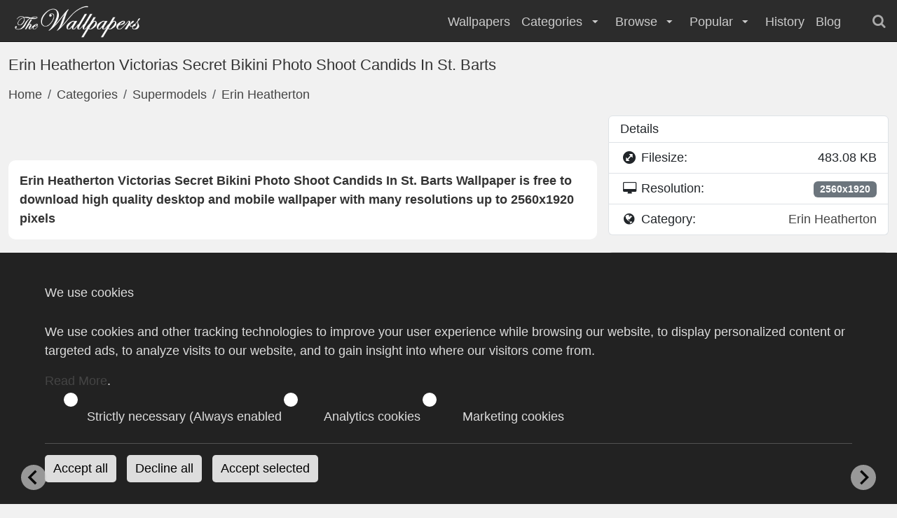

--- FILE ---
content_type: text/html; charset=utf-8
request_url: https://www.google.com/recaptcha/api2/aframe
body_size: 267
content:
<!DOCTYPE HTML><html><head><meta http-equiv="content-type" content="text/html; charset=UTF-8"></head><body><script nonce="-hcp8EC3G2DdXZx-mLg_hg">/** Anti-fraud and anti-abuse applications only. See google.com/recaptcha */ try{var clients={'sodar':'https://pagead2.googlesyndication.com/pagead/sodar?'};window.addEventListener("message",function(a){try{if(a.source===window.parent){var b=JSON.parse(a.data);var c=clients[b['id']];if(c){var d=document.createElement('img');d.src=c+b['params']+'&rc='+(localStorage.getItem("rc::a")?sessionStorage.getItem("rc::b"):"");window.document.body.appendChild(d);sessionStorage.setItem("rc::e",parseInt(sessionStorage.getItem("rc::e")||0)+1);localStorage.setItem("rc::h",'1766654402934');}}}catch(b){}});window.parent.postMessage("_grecaptcha_ready", "*");}catch(b){}</script></body></html>